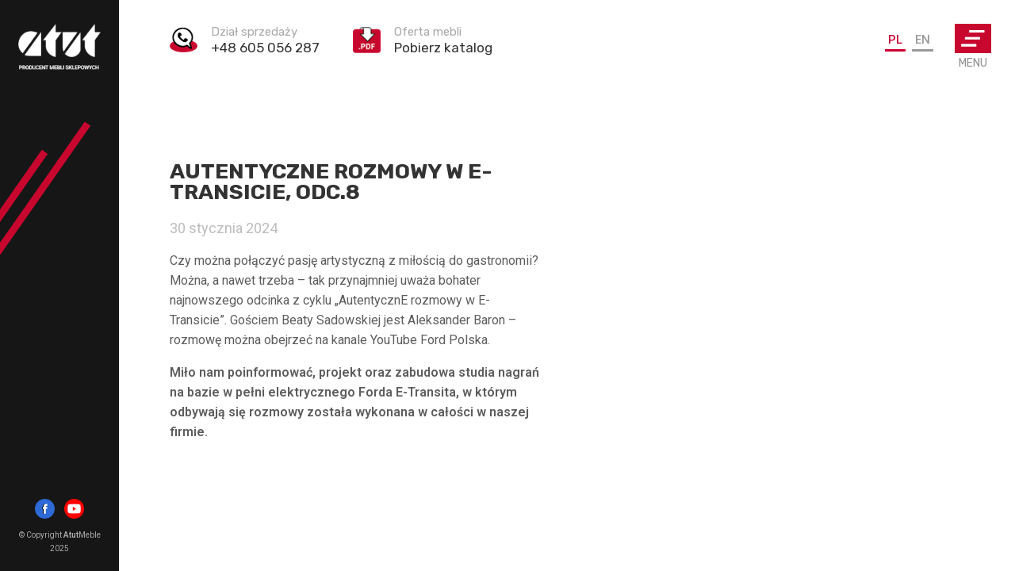

--- FILE ---
content_type: text/css
request_url: http://atutmeble.eu/wp-content/themes/atut/style.css?ver=6.8.3
body_size: 8887
content:
/*
Theme Name: WS_Atut
Version: 1.0.0
Text Domain: WS_Atut
*/
/*-----------------ROBOTO---------------*/
@font-face {
  font-family: "Roboto";
  font-style: normal;
  font-weight: 400;
  src: local("Roboto Regular"), local("Roboto-Regular"), url("fonts/Roboto-Regular.ttf"); }
@font-face {
  font-family: "Roboto";
  font-style: italic;
  font-weight: 400;
  src: local("Roboto Italic"), local("Roboto-Italic"), url("fonts/Roboto-Italic.ttf"); }
@font-face {
  font-family: "Roboto";
  font-style: normal;
  font-weight: 500;
  src: local("Roboto Medium"), local("Roboto-Medium"), url("fonts/Roboto-Medium.ttf"); }
@font-face {
  font-family: "Roboto";
  font-style: italic;
  font-weight: 500;
  src: local("Roboto MediumItalic"), local("Roboto-MediumItalic"), url("fonts/Roboto-MediumItalic.ttf"); }
@font-face {
  font-family: "Roboto";
  font-style: normal;
  font-weight: 700;
  src: local("Roboto Bold"), local("Roboto-Bold"), url("fonts/Roboto-Bold.ttf"); }
@font-face {
  font-family: "Roboto";
  font-style: italic;
  font-weight: 700;
  src: local("Roboto BoldItalic"), local("Roboto-BoldItalic"), url("fonts/Roboto-BoldItalic.ttf"); }
/*-----------------RUBIK---------------*/
@font-face {
  font-family: "Rubik";
  font-style: normal;
  font-weight: 400;
  src: local("Rubik Regular"), local("Rubik-Regular"), url("fonts/Rubik-Regular.ttf"); }
@font-face {
  font-family: "Rubik";
  font-style: italic;
  font-weight: 400;
  src: local("Rubik Italic"), local("Rubik-Italic"), url("fonts/Rubik-Italic.ttf"); }
@font-face {
  font-family: "Rubik";
  font-style: normal;
  font-weight: 500;
  src: local("Rubik Medium"), local("Rubik-Medium"), url("fonts/Rubik-Medium.ttf"); }
@font-face {
  font-family: "Rubik";
  font-style: italic;
  font-weight: 500;
  src: local("Rubik MediumItalic"), local("Rubik-MediumItalic"), url("fonts/Rubik-MediumItalic.ttf"); }
@font-face {
  font-family: "Rubik";
  font-style: normal;
  font-weight: 700;
  src: local("Rubik Bold"), local("Rubik-Bold"), url("fonts/Rubik-Bold.ttf"); }
@font-face {
  font-family: "Rubik";
  font-style: italic;
  font-weight: 700;
  src: local("Rubik BoldItalic"), local("Rubik-BoldItalic"), url("fonts/Rubik-BoldItalic.ttf"); }
/*--------------------------HTML---------------------------*/
html {
  font-size: 0.625em;
  -webkit-text-size-adjust: 100%;
  -ms-text-size-adjust: 100%;
  overflow-y: scroll; }

body {
  font-family: "Roboto";
  font-size: 1em;
  color: #5D5D5D;
  line-height: 150%;
  font-weight: 400;
  background-color: #ffffff;
  overflow: hidden; }

a {
  color: #C8072E;
  text-decoration: none;
  transition: color 0.3s; }
  a:hover {
    color: #920623; }
  a:hover, a:active, a:visited, a:link {
    text-decoration: none; }

strong {
  font-weight: 600; }

ul,
ul li,
ol,
ol li {
  line-height: normal;
  padding: 0px;
  margin: 0px; }

ul li {
  list-style: none; }

ol {
  margin-left: 20px; }

iframe {
  border: none; }

textarea,
input {
  -webkit-border-radius: 0;
  border-radius: 0;
  -webkit-box-shadow: none;
  box-shadow: none;
  outline: none; }

a[href^=tel] {
  text-decoration: inherit;
  color: inherit; }

button:focus,
select:focus,
input:focus,
a:focus {
  outline: 0; }

* {
  -webkit-box-sizing: border-box;
  -moz-box-sizing: border-box;
  box-sizing: border-box; }

.clear-both {
  clear: both; }

/*--------------------------PAGE---------------------------*/
#page {
  position: relative;
  padding-left: 170px;
  background-color: #ffffff; }
  @media screen and (max-width: 1700px) {
    #page {
      padding-left: 150px; } }
  @media screen and (max-width: 1100px) {
    #page {
      padding-left: 0px; } }

.page-content {
  position: relative;
  min-height: 100vh;
  overflow: hidden;
  z-index: 100; }
  .page-content .post-container {
    position: relative;
    z-index: 100; }
    .page-content .post-container .page-submenu {
      display: none; }

.section-nav-show .page-content {
  animation-name: page-content-hide;
  animation-duration: 0.7s;
  animation-timing-function: ease-out;
  animation-fill-mode: forwards; }

.section-nav-hide .page-content {
  animation-name: page-content-show;
  animation-duration: 0.7s;
  animation-timing-function: ease; }

@keyframes page-content-show {
  from {
    transform: translate3d(0, 100vh, 0); }
  to {
    transform: none; } }
@keyframes page-content-hide {
  from {
    transform: none; }
  to {
    transform: translate3d(0, 300px, 0); } }
/*--------------------------PRELOADER---------------------------*/
.page-preloader {
  position: relative;
  background-color: #161616;
  z-index: 300; }
  .page-preloader .preloader-logo {
    position: absolute;
    top: 50%;
    left: 50%;
    width: 225px;
    height: 92px;
    margin-top: -46px;
    margin-left: -112px;
    background-image: url(images/logo-preloader.png);
    background-size: 100%;
    z-index: 10;
    animation-name: preloader-logo;
    animation-duration: 1s;
    animation-timing-function: ease;
    animation-fill-mode: forwards; }
  .page-preloader .preloader-line-container {
    position: relative;
    width: 3.5%;
    height: 100vh;
    margin: 0 auto;
    z-index: 20; }
    .page-preloader .preloader-line-container .line-1,
    .page-preloader .preloader-line-container .line-2 {
      position: absolute;
      width: 10px;
      transform-origin: top right;
      z-index: 10; }
      .page-preloader .preloader-line-container .line-1::before,
      .page-preloader .preloader-line-container .line-2::before {
        position: absolute;
        top: -400px;
        width: 10px;
        height: 400px;
        background-color: #C8072E;
        content: '';
        animation-name: preloader-line;
        animation-duration: 1.2s;
        animation-iteration-count: infinite;
        animation-timing-function: ease; }
    .page-preloader .preloader-line-container .line-1 {
      top: 0px;
      left: 0px;
      transform: rotate(35deg); }
    .page-preloader .preloader-line-container .line-2 {
      bottom: 0px;
      right: 7px;
      transform: rotate(-145deg); }
  @media screen and (max-width: 1700px) {
    .page-preloader .preloader-logo {
      width: 180px;
      height: 74px;
      margin-top: -55px;
      margin-left: -90px; }
    .page-preloader .preloader-line-container .line-1,
    .page-preloader .preloader-line-container .line-2 {
      width: 9px; }
      .page-preloader .preloader-line-container .line-1::before,
      .page-preloader .preloader-line-container .line-2::before {
        width: 9px; } }

@keyframes preloader-logo {
  from {
    opacity: 0; }
  to {
    opacity: 1; } }
@keyframes preloader-line {
  0% {
    top: -400px;
    height: 400px; }
  50% {
    top: -150px;
    height: 400px; }
  100% {
    top: 120vh;
    height: 100px; } }
/*-------------HEADER SECTION NAV----------------*/
.header-section-nav {
  position: fixed;
  top: 0px;
  transform: translate3d(0, -100vh, 0);
  left: 0px;
  width: 100%;
  height: 100vh;
  background-color: #161616;
  overflow: hidden;
  z-index: 200; }
  .header-section-nav .header-nav-container {
    position: relative;
    width: 100%;
    height: inherit;
    padding: 0px 60px;
    opacity: 0; }
  .header-section-nav .header-nav-center {
    position: relative;
    width: 100%;
    max-width: 1400px;
    height: inherit;
    max-height: 1000px;
    margin: 0 auto; }
  .header-section-nav .header-col-left {
    position: absolute;
    top: 0px;
    bottom: 0px;
    left: 0px;
    width: 50%;
    padding-right: 5%; }
    .header-section-nav .header-col-left .menu-container {
      position: absolute;
      top: 50%;
      left: 0px;
      transform: translateY(-60%); }
    .header-section-nav .header-col-left .bottom-container {
      position: absolute;
      bottom: 50px;
      left: 0px; }
  .header-section-nav .header-col-right {
    position: absolute;
    top: 19%;
    right: 0px;
    width: 50%; }
  .header-section-nav .nav-close-btn {
    position: absolute;
    top: 38px;
    right: 40px;
    width: 35px;
    opacity: 1;
    transition: opacity 0.3s;
    cursor: pointer;
    z-index: 10; }
    .header-section-nav .nav-close-btn img {
      width: 100%; }
    .header-section-nav .nav-close-btn:hover {
      opacity: 0.6; }
  .header-section-nav .header-nav .header-menu li {
    position: relative;
    display: block;
    margin: 30px 0px; }
  .header-section-nav .header-nav .header-menu a {
    position: relative;
    display: inline-block;
    font-family: "Rubik";
    font-size: 2.4em;
    color: #ffffff;
    font-weight: 400;
    line-height: 100%;
    text-transform: uppercase; }
    .header-section-nav .header-nav .header-menu a::before, .header-section-nav .header-nav .header-menu a::after {
      position: absolute;
      top: 50%;
      height: 2px;
      width: 0px;
      background-color: rgba(255, 255, 255, 0.6);
      margin-top: -1px;
      content: '';
      transition: all 0.5s; }
    .header-section-nav .header-nav .header-menu a::before {
      left: 0px; }
    .header-section-nav .header-nav .header-menu a::after {
      right: 0px; }
    .header-section-nav .header-nav .header-menu a:hover::before {
      left: -260px;
      width: 240px; }
    .header-section-nav .header-nav .header-menu a:hover::after {
      right: -150px;
      width: 130px; }
  .header-section-nav .header-nav .header-menu .current-menu-item a {
    color: #C8072E; }
    .header-section-nav .header-nav .header-menu .current-menu-item a::before, .header-section-nav .header-nav .header-menu .current-menu-item a::after {
      position: absolute;
      top: 50%;
      height: 2px;
      width: 0px;
      background-color: #C8072E;
      margin-top: -1px;
      content: '';
      transition: all 0.5s; }
    .header-section-nav .header-nav .header-menu .current-menu-item a::before {
      left: -260px;
      width: 240px; }
    .header-section-nav .header-nav .header-menu .current-menu-item a::after {
      right: -150px;
      width: 130px; }
  .header-section-nav .header-secondary-menu {
    padding-top: 30px; }
    .header-section-nav .header-secondary-menu ul {
      border-top: 1px solid #3A3A3A; }
      .header-section-nav .header-secondary-menu ul li {
        position: relative;
        display: block;
        margin: 30px 0px; }
      .header-section-nav .header-secondary-menu ul a {
        position: relative;
        display: inline-block;
        font-family: "Rubik";
        font-size: 2.4em;
        color: #707070;
        font-weight: 400;
        line-height: 100%;
        text-transform: uppercase;
        transition: color 0.4s; }
        .header-section-nav .header-secondary-menu ul a:hover {
          color: #C8072E; }
      .header-section-nav .header-secondary-menu ul .ico-file a {
        padding-left: 30px;
        background: url(images/ico-file.png) left center no-repeat;
        background-size: 20px; }
  .header-section-nav .header-contact {
    font-family: "Roboto";
    color: #ffffff;
    font-weight: 400; }
    .header-section-nav .header-contact .contact-logo {
      width: 126px;
      margin-bottom: 40px; }
      .header-section-nav .header-contact .contact-logo img {
        width: 100%; }
    .header-section-nav .header-contact .contact-title {
      font-size: 2.2em;
      line-height: 140%;
      text-transform: uppercase;
      margin-bottom: 10px; }
    .header-section-nav .header-contact .contact-pos {
      display: inline-block;
      font-size: 1.7em;
      line-height: 140%;
      padding: 12px 0px;
      margin-right: 28px;
      background: left center no-repeat; }
      .header-section-nav .header-contact .contact-pos.ico-location {
        padding-left: 50px;
        background-image: url(images/ico-location.png);
        background-size: 34px 30px; }
      .header-section-nav .header-contact .contact-pos.ico-phone {
        padding-left: 50px;
        background-image: url(images/ico-phone.png);
        background-size: 32px 29px; }
      .header-section-nav .header-contact .contact-pos.ico-mail {
        padding-left: 55px;
        background-image: url(images/ico-mail.png);
        background-size: 40px 26px; }
  .header-section-nav .header-form {
    padding-top: 40px; }
    .header-section-nav .header-form .form-title {
      position: relative;
      font-family: "Roboto";
      font-size: 2.2em;
      color: #ffffff;
      font-weight: 400;
      line-height: 140%;
      text-transform: uppercase;
      text-align: right;
      padding-bottom: 10px;
      margin-bottom: 15px; }
      .header-section-nav .header-form .form-title::after {
        position: absolute;
        right: 0px;
        bottom: 0px;
        width: 150px;
        height: 3px;
        background-color: #c8072e;
        content: ''; }
    .header-section-nav .header-form .form-text {
      font-family: "Roboto";
      font-size: 1.7em;
      color: #ffffff;
      font-weight: 400;
      line-height: 140%;
      text-transform: uppercase;
      text-align: right;
      margin-bottom: 30px; }
    .header-section-nav .header-form .form-container {
      margin: 0px -10px; }
    .header-section-nav .header-form .form-col-2 {
      overflow: hidden; }
      .header-section-nav .header-form .form-col-2 .field-box {
        float: left;
        width: 50%; }
    @media screen and (max-width: 768px) {
      .header-section-nav .header-form .form-col-2 .field-box {
        width: 100%; } }
    .header-section-nav .header-form .field-box {
      padding: 0px 10px;
      margin-bottom: 20px; }
    .header-section-nav .header-form input[type=text].form-field,
    .header-section-nav .header-form input[type=email].form-field,
    .header-section-nav .header-form input[type=password].form-field,
    .header-section-nav .header-form textarea.form-field,
    .header-section-nav .header-form select.form-field {
      display: block;
      width: 100%;
      height: 45px;
      font-family: "Roboto";
      font-size: 16px;
      color: #ffffff;
      line-height: 45px;
      font-weight: 400;
      padding: 0px 20px;
      background-color: transparent;
      border: 2px solid #616161; }
    .header-section-nav .header-form textarea.form-field {
      padding-top: 10px;
      padding-bottom: 10px;
      line-height: 140%;
      min-height: 120px; }
    .header-section-nav .header-form .field-box input[type=submit] {
      display: block;
      font-family: "Roboto";
      font-size: 17px;
      color: #ffffff;
      line-height: 42px;
      font-weight: 500;
      text-transform: uppercase;
      padding: 0px 40px 0px 30px;
      border: none;
      background: url(images/btn-arrow.png) right center no-repeat #C8072E;
      background-size: 23px 13px;
      cursor: pointer;
      transition: background 0.4s; }
      .header-section-nav .header-form .field-box input[type=submit]:hover {
        background-color: #90001d; }
    .header-section-nav .header-form .field-box .form-checkbox {
      margin-top: -17px; }
    .header-section-nav .header-form .field-box .checkbox-label {
      margin-left: 25px; }
    .header-section-nav .header-form .wpcf7-list-item-label,
    .header-section-nav .header-form .field-box .checkbox-label {
      font-family: "Roboto";
      font-size: 13px;
      color: #707070 !important;
      line-height: 140%;
      font-weight: 400; }
      .header-section-nav .header-form .wpcf7-list-item-label a,
      .header-section-nav .header-form .field-box .checkbox-label a {
        color: #707070 !important;
        font-weight: 700;
        transition: color 0.4s; }
        .header-section-nav .header-form .wpcf7-list-item-label a:hover,
        .header-section-nav .header-form .field-box .checkbox-label a:hover {
          color: #C8072E !important; }
    .header-section-nav .header-form .wpcf7-response-output {
      font-family: "Roboto";
      font-size: 13px;
      color: #ffffff !important;
      line-height: 140%;
      font-weight: 400;
      padding: 15px 20px !important;
      margin: 10px 0px 0px 0px !important;
      border-color: #272727 !important; }
    .header-section-nav .header-form span.wpcf7-not-valid-tip {
      font-family: "Roboto";
      font-size: 1.3em;
      color: #ffffff !important;
      padding-top: 10px; }
    .header-section-nav .header-form span.wpcf7-list-item {
      margin: 0px !important; }
    @media screen and (max-width: 1700px) {
      .header-section-nav .header-form .field-box {
        margin-bottom: 15px; }
      .header-section-nav .header-form input[type=text].form-field,
      .header-section-nav .header-form input[type=email].form-field,
      .header-section-nav .header-form input[type=password].form-field,
      .header-section-nav .header-form textarea.form-field,
      .header-section-nav .header-form select.form-field {
        height: 38px;
        font-size: 14px;
        line-height: 38px;
        padding: 0px 15px; }
      .header-section-nav .header-form textarea.form-field {
        padding-top: 10px;
        padding-bottom: 10px;
        line-height: 140%;
        min-height: 80px; }
      .header-section-nav .header-form .field-box input[type=submit] {
        font-size: 14px;
        line-height: 36px;
        font-weight: 400;
        padding: 0px 35px 0px 25px; } }
  .header-section-nav .header-links {
    padding-bottom: 30px; }
    .header-section-nav .header-links a {
      display: block;
      height: 42px;
      font-family: "Roboto";
      font-size: 1.7em;
      color: #ffffff;
      font-weight: 400;
      line-height: 42px;
      padding-left: 48px;
      background: center left no-repeat;
      background-size: 33px 33px;
      transition: color 0.4s; }
      .header-section-nav .header-links a:hover {
        color: #C8072E; }
    .header-section-nav .header-links .ico-facebook {
      background-image: url(images/ico-facebook.png); 
}

 .header-section-nav .header-links .ico-youtube {
	 background-image: url(/wp-content/uploads/3225180_app_logo_media_popular_social_icon.png); }
    .header-section-nav .header-links .ico-newsletter {
      background-image: url(images/ico-pdf.png); }
  .header-section-nav .header-bottom {
    font-family: "Roboto";
    font-size: 1.3em;
    color: #A9A9A9;
    font-weight: 400;
    line-height: 170%; }
    .header-section-nav .header-bottom a {
      color: #A9A9A9;
      transition: color 0.4s; }
      .header-section-nav .header-bottom a:hover {
        color: #C8072E; }
  .header-section-nav .header-rectangle-1,
  .header-section-nav .header-rectangle-2 {
    position: absolute;
    width: 100px; }
    .header-section-nav .header-rectangle-1 .rec-1,
    .header-section-nav .header-rectangle-1 .rec-2,
    .header-section-nav .header-rectangle-2 .rec-1,
    .header-section-nav .header-rectangle-2 .rec-2 {
      position: absolute;
      top: 0px;
      background-color: #C8072E; }
    .header-section-nav .header-rectangle-1 .rec-1,
    .header-section-nav .header-rectangle-2 .rec-1 {
      left: 28px;
      width: 11px;
      height: 200px; }
    .header-section-nav .header-rectangle-1 .rec-2,
    .header-section-nav .header-rectangle-2 .rec-2 {
      left: 0px;
      width: 11px;
      height: 260px; }
  .header-section-nav .header-rectangle-1 {
    top: 0px;
    left: 53%;
    transform: rotate(35deg);
    transform-origin: top right; }
  .header-section-nav .header-rectangle-2 {
    bottom: 0px;
    left: 0px;
    transform: rotate(-145deg);
    transform-origin: top left; }
  @media screen and (max-width: 1700px) {
    .header-section-nav .header-col-left .menu-container {
      transform: translateY(-70%); }
    .header-section-nav .header-col-left .bottom-container {
      bottom: 30px;
      left: 80px; }
    .header-section-nav .header-col-right {
      top: 15%; }
    .header-section-nav .nav-close-btn {
      width: 30px; }
    .header-section-nav .header-nav .header-menu li {
      margin: 20px 0px; }
    .header-section-nav .header-nav .header-menu a {
      font-size: 2em; }
    .header-section-nav .header-secondary-menu {
      padding-top: 20px; }
      .header-section-nav .header-secondary-menu ul li {
        margin: 20px 0px; }
      .header-section-nav .header-secondary-menu ul a {
        font-size: 2em; }
    .header-section-nav .header-contact .contact-logo {
      width: 115px;
      margin-bottom: 20px; }
    .header-section-nav .header-contact .contact-title {
      font-size: 1.8em;
      margin-bottom: 10px; }
    .header-section-nav .header-contact .contact-pos {
      font-size: 1.5em;
      padding: 10px 0px;
      margin-right: 25px; }
      .header-section-nav .header-contact .contact-pos.ico-location {
        padding-left: 45px;
        background-size: 30px 27px; }
      .header-section-nav .header-contact .contact-pos.ico-phone {
        padding-left: 45px;
        background-size: 28px 26px; }
      .header-section-nav .header-contact .contact-pos.ico-mail {
        padding-left: 50px;
        background-size: 35px 23px; }
    .header-section-nav .header-form {
      padding-top: 30px; }
      .header-section-nav .header-form .form-title {
        font-size: 1.8em;
        margin-bottom: 10px; }
        .header-section-nav .header-form .form-title::after {
          width: 110px;
          height: 2px; }
      .header-section-nav .header-form .form-text {
        font-size: 1.5em;
        margin-bottom: 20px; }
    .header-section-nav .header-links {
      padding-bottom: 20px; }
      .header-section-nav .header-links a {
        height: 31px;
        font-size: 1.4em;
        line-height: 31px;
        padding-left: 38px;
        background-size: 25px 25px; }
    .header-section-nav .header-bottom {
      font-size: 1.2em; }
    .header-section-nav .header-rectangle-1 .rec-1,
    .header-section-nav .header-rectangle-1 .rec-2,
    .header-section-nav .header-rectangle-2 .rec-1,
    .header-section-nav .header-rectangle-2 .rec-2 {
      width: 9px; }
    .header-section-nav .header-rectangle-1 .rec-1,
    .header-section-nav .header-rectangle-2 .rec-1 {
      left: 24px; }
    .header-section-nav .header-rectangle-1 {
      top: -50px; }
    .header-section-nav .header-rectangle-2 {
      left: -50px;
      bottom: -70px; } }
  @media screen and (max-width: 1100px) {
    .header-section-nav .header-links,
    .header-section-nav .header-form,
    .header-section-nav .header-rectangle-2 {
      display: none; }
    .header-section-nav .nav-close-btn {
      top: 25px;
      right: 30px;
      width: 24px; }
    .header-section-nav .header-col-left {
      width: 43%; }
      .header-section-nav .header-col-left .menu-container {
        transform: translateY(-60%); }
      .header-section-nav .header-col-left .bottom-container {
        left: 0px; }
    .header-section-nav .header-col-right {
      top: 50%;
      transform: translateY(-60%); }
    .header-section-nav .header-nav .header-menu li {
      margin: 18px 0px; }
    .header-section-nav .header-nav .header-menu a {
      font-family: "Roboto";
      font-size: 1.7em; }
      .header-section-nav .header-nav .header-menu a:hover::before {
        left: -60px;
        width: 50px; }
      .header-section-nav .header-nav .header-menu a:hover::after {
        right: -60px;
        width: 50px; }
    .header-section-nav .header-nav .header-menu .current-menu-item a::before {
      left: -60px;
      width: 50px; }
    .header-section-nav .header-nav .header-menu .current-menu-item a::after {
      right: -60px;
      width: 50px; }
    .header-section-nav .header-secondary-menu {
      padding-top: 15px; }
      .header-section-nav .header-secondary-menu ul li {
        margin: 15px 0px; }
      .header-section-nav .header-secondary-menu ul a {
        font-family: "Roboto";
        font-size: 1.7em;
        padding: 2px 0px; }
    .header-section-nav .header-contact .contact-logo {
      width: 100px;
      margin-bottom: 20px; }
    .header-section-nav .header-contact .contact-title {
      font-size: 2em;
      margin-bottom: 10px; }
    .header-section-nav .header-contact .contact-pos.ico-location, .header-section-nav .header-contact .contact-pos.ico-phone, .header-section-nav .header-contact .contact-pos.ico-mail {
      padding-left: 50px; } }
  @media screen and (max-width: 700px) {
    .header-section-nav .header-col-right,
    .header-section-nav .header-rectangle-1 {
      display: none; }
    .header-section-nav .header-nav-container {
      padding: 0px 30px; }
    .header-section-nav .header-col-left {
      width: 100%;
      padding-right: 0px; } }

.section-nav-show .header-section-nav {
  animation-name: section-nav-show;
  animation-duration: 0.7s;
  animation-fill-mode: forwards;
  animation-timing-function: ease; }
  .section-nav-show .header-section-nav .header-nav .header-menu li {
    transform: translate3d(110px, 0, 0);
    opacity: 0;
    animation-name: section-nav-menu-pos;
    animation-duration: 0.9s;
    animation-timing-function: ease;
    animation-fill-mode: forwards; }
    .section-nav-show .header-section-nav .header-nav .header-menu li:nth-of-type(1) {
      animation-delay: 0.7s; }
    .section-nav-show .header-section-nav .header-nav .header-menu li:nth-of-type(2) {
      animation-delay: 0.75s; }
    .section-nav-show .header-section-nav .header-nav .header-menu li:nth-of-type(3) {
      animation-delay: 0.8s; }
    .section-nav-show .header-section-nav .header-nav .header-menu li:nth-of-type(4) {
      animation-delay: 0.85s; }
    .section-nav-show .header-section-nav .header-nav .header-menu li:nth-of-type(5) {
      animation-delay: 0.9s; }
    .section-nav-show .header-section-nav .header-nav .header-menu li:nth-of-type(6) {
      animation-delay: 0.95s; }
    .section-nav-show .header-section-nav .header-nav .header-menu li:nth-of-type(7) {
      animation-delay: 1s; }
    .section-nav-show .header-section-nav .header-nav .header-menu li:nth-of-type(8) {
      animation-delay: 1.05s; }
    .section-nav-show .header-section-nav .header-nav .header-menu li:nth-of-type(9) {
      animation-delay: 1.1s; }
    .section-nav-show .header-section-nav .header-nav .header-menu li:nth-of-type(10) {
      animation-delay: 1.15s; }
    .section-nav-show .header-section-nav .header-nav .header-menu li:nth-of-type(11) {
      animation-delay: 1.2s; }
    .section-nav-show .header-section-nav .header-nav .header-menu li:nth-of-type(12) {
      animation-delay: 1.25s; }
    .section-nav-show .header-section-nav .header-nav .header-menu li:nth-of-type(13) {
      animation-delay: 1.3s; }
    .section-nav-show .header-section-nav .header-nav .header-menu li:nth-of-type(14) {
      animation-delay: 1.35s; }
    .section-nav-show .header-section-nav .header-nav .header-menu li:nth-of-type(15) {
      animation-delay: 1.4s; }
    .section-nav-show .header-section-nav .header-nav .header-menu li:nth-of-type(16) {
      animation-delay: 1.45s; }
    .section-nav-show .header-section-nav .header-nav .header-menu li:nth-of-type(17) {
      animation-delay: 1.5s; }
    .section-nav-show .header-section-nav .header-nav .header-menu li:nth-of-type(18) {
      animation-delay: 1.55s; }
    .section-nav-show .header-section-nav .header-nav .header-menu li:nth-of-type(19) {
      animation-delay: 1.6s; }
    .section-nav-show .header-section-nav .header-nav .header-menu li:nth-of-type(20) {
      animation-delay: 1.65s; }
  .section-nav-show .header-section-nav .header-rectangle-1 .rec-1,
  .section-nav-show .header-section-nav .header-rectangle-2 .rec-1 {
    top: -225px;
    animation-name: section-nav-rec-1;
    animation-duration: 0.7s;
    animation-timing-function: ease-out;
    animation-fill-mode: forwards;
    animation-delay: 0.7s; }
  .section-nav-show .header-section-nav .header-rectangle-1 .rec-2,
  .section-nav-show .header-section-nav .header-rectangle-2 .rec-2 {
    top: -490px;
    animation-name: section-nav-rec-2;
    animation-duration: 0.7s;
    animation-timing-function: ease-out;
    animation-fill-mode: forwards;
    animation-delay: 0.9s; }

.section-nav-hide .header-section-nav {
  animation-name: section-nav-hide;
  animation-duration: 0.7s;
  animation-timing-function: ease; }

.section-nav-show .header-nav-container {
  animation-name: section-nav-show-container;
  animation-duration: 1.6s;
  animation-timing-function: ease-out;
  animation-fill-mode: forwards;
  animation-delay: 0.7s; }

.section-nav-hide .header-nav-container {
  animation-name: section-nav-hide-container;
  animation-duration: 0.7s;
  animation-timing-function: ease; }

@-moz-document url-prefix() {
  .section-nav-hide .header-nav-container {
    animation-name: moz-section-nav-hide-container; }

  .section-nav-show .header-section-nav .header-nav .header-menu li {
    transform: none;
    left: 110px;
    animation-name: moz-section-nav-menu-pos; } }
@keyframes section-nav-show {
  from {
    transform: translate3d(0, -100vh, 0); }
  to {
    transform: none; } }
@keyframes section-nav-hide {
  from {
    transform: none;
    background-color: #161616; }
  to {
    transform: translate3d(0, -100vh, 0);
    background-color: #2c2c2c; } }
@keyframes section-nav-show-container {
  from {
    opacity: 0; }
  to {
    opacity: 1; } }
@keyframes section-nav-hide-container {
  from {
    transform: none;
    opacity: 1; }
  to {
    transform: translate3d(0, 80%, 0);
    opacity: 0.4; } }
@keyframes moz-section-nav-hide-container {
  from {
    top: 0px;
    opacity: 1; }
  to {
    top: 80%;
    opacity: 0.4; } }
@keyframes section-nav-menu-pos {
  from {
    transform: translate3d(110px, 0, 0);
    opacity: 0; }
  to {
    transform: none;
    opacity: 1; } }
@keyframes moz-section-nav-menu-pos {
  from {
    left: 110px;
    opacity: 0; }
  to {
    left: 0px;
    opacity: 1; } }
@keyframes section-nav-rec-1 {
  from {
    top: -225px; }
  to {
    top: 0px; } }
@keyframes section-nav-rec-2 {
  from {
    top: -490px; }
  to {
    top: 0px; } }
/*-------------------------PAGE HEADER--------------------------*/
.home .page-header {
  background-color: #ffffff; }

.page-header {
  position: fixed;
  top: 0px;
  left: 170px;
  right: 0px;
  height: 110px;
  background-color: rgba(255, 255, 255, 0.8);
  z-index: 110;
  transition: all 0.5s; }
  .page-header .header-logo-m {
    display: none; }
  .page-header .header-menu-btn {
    position: absolute;
    top: 30px;
    right: 30px;
    padding: 12px;
    background-color: #C8072E;
    cursor: pointer;
    transition: all 0.5s; }
    .page-header .header-menu-btn::before {
      position: absolute;
      bottom: -20px;
      left: 0px;
      width: 100%;
      font-family: "Rubik";
      font-size: 1.6em;
      color: #908f8f;
      font-weight: 400;
      text-align: center;
      opacity: 1;
      content: 'MENU';
      transition: opacity 0.3s; }
    .page-header .header-menu-btn img {
      display: block;
      width: 35px; }
    .page-header .header-menu-btn:hover {
      background-color: #383838; }
  .page-header .header-language {
    position: absolute;
    top: 50%;
    right: 120px;
    transform: translateY(-50%);
    transition: all 0.6s; }
    .page-header .header-language li {
      display: inline-block;
      margin: 0px 3px; }
      .page-header .header-language li a {
        font-family: "Roboto";
        font-size: 1.6em;
        color: #999999;
        font-weight: 500;
        padding: 0px 4px 3px 4px;
        border-bottom: 3px solid #999999;
        transition: all 0.3s; }
        .page-header .header-language li a:hover {
          border-color: #cc0033; }
      .page-header .header-language li.current-lang a {
        color: #cc0033;
        border-color: #cc0033; }
  .page-header .header-top-bar {
    position: absolute;
    top: 50%;
    left: 3%;
    right: 150px;
    padding-left: 5px;
    transform: translateY(-50%);
    transition: all 0.6s; }
    .page-header .header-top-bar .bar-element {
      display: inline-block;
      margin: 0px 25px;
      font-family: "Rubik";
      font-weight: 400;
      line-height: 200%;
      padding-left: 52px;
      background: left center no-repeat; }
      .page-header .header-top-bar .bar-element a {
        display: block;
        padding-left: 52px;
        margin-left: -52px; }
        .page-header .header-top-bar .bar-element a:hover .elm-text-2 {
          color: #C8072E; }
      .page-header .header-top-bar .bar-element span {
        display: block;
        white-space: nowrap;
        transition: color 0.4s; }
      .page-header .header-top-bar .bar-element .elm-text-1 {
        font-size: 1.6em;
        color: #A8A8A8; }
      .page-header .header-top-bar .bar-element .elm-text-2 {
        font-size: 1.8em;
        color: #333333; }
      .page-header .header-top-bar .bar-element.ico-phone {
        background-image: url(images/ico-phone.png);
        background-size: 37px 34px; }
      .page-header .header-top-bar .bar-element.ico-pdf {
        background-image: url(images/ico-pdf.png);
        background-size: 37px 35px; }
  @media screen and (max-width: 1700px) {
    .page-header {
      left: 150px;
      height: 100px; }
      .page-header .header-menu-btn {
        padding: 8px; }
        .page-header .header-menu-btn::before {
          font-size: 1.4em; }
        .page-header .header-menu-btn img {
          width: 30px; }
      .page-header .header-language {
        right: 100px; }
        .page-header .header-language li a {
          font-size: 1.5em; }
      .page-header .header-top-bar {
        padding-left: 10px; }
        .page-header .header-top-bar .bar-element {
          margin: 0px 20px; }
          .page-header .header-top-bar .bar-element .elm-text-1 {
            font-size: 1.5em; }
          .page-header .header-top-bar .bar-element .elm-text-2 {
            font-size: 1.7em; }
          .page-header .header-top-bar .bar-element.ico-phone {
            background-size: 35px 32px; }
          .page-header .header-top-bar .bar-element.ico-pdf {
            background-size: 35px 33px; } }
  @media screen and (max-width: 1100px) {
    .page-header {
      left: 0px;
      height: 60px;
      background-color: #ffffff;
      -webkit-box-shadow: 0px 4px 10px 0px rgba(0, 0, 0, 0.07);
      box-shadow: 0px 4px 10px 0px rgba(0, 0, 0, 0.07); }
      .page-header .header-top-bar {
        display: none; }
      .page-header .header-logo-m {
        position: absolute;
        display: block;
        width: 100px;
        left: 20px;
        top: 10px; }
        .page-header .header-logo-m a {
          display: block; }
        .page-header .header-logo-m img {
          display: block;
          width: 100%; }
      .page-header .header-language {
        right: 80px; }
        .page-header .header-language li a {
          font-size: 1.4em; }
      .page-header .header-menu-btn {
        top: 13px;
        right: 20px;
        padding: 7px; }
        .page-header .header-menu-btn::before {
          display: none; }
        .page-header .header-menu-btn img {
          width: 30px; } }

@media screen and (min-width: 1101px) {
  .scroll-page .page-header {
    margin-top: -30px;
    background-color: rgba(255, 255, 255, 0.8);
    -webkit-box-shadow: 0px 4px 10px 0px rgba(0, 0, 0, 0.07);
    box-shadow: 0px 4px 10px 0px rgba(0, 0, 0, 0.07); }
    .scroll-page .page-header .header-menu-btn {
      top: 45px; }
      .scroll-page .page-header .header-menu-btn::before {
        opacity: 0; }
    .scroll-page .page-header .header-top-bar,
    .scroll-page .page-header .header-language {
      top: -30px; } }
  @media screen and (min-width: 1101px) and (max-width: 1700px) {
    .scroll-page .page-header .header-menu-btn {
      top: 47px; } }

.section-nav-show .page-header {
  animation-name: page-header-hide;
  animation-duration: 0.7s;
  animation-timing-function: ease-out;
  animation-fill-mode: forwards; }

.section-nav-hide .page-header {
  animation-name: page-header-show;
  animation-duration: 0.7s;
  animation-timing-function: ease; }

@keyframes page-header-show {
  from {
    transform: translate3d(0, 100vh, 0); }
  to {
    transform: none; } }
@keyframes page-header-hide {
  from {
    transform: none; }
  to {
    transform: translate3d(0, 300px, 0); } }
/*-------------------------HEADER VERTICAL--------------------------*/
.header-vertical {
  position: fixed;
  top: 0px;
  bottom: 0px;
  left: 0px;
  width: 170px;
  background-color: #161616;
  z-index: 100; }
  .header-vertical .header-vertical-container {
    position: absolute;
    top: 0px;
    bottom: 0px;
    left: 0px;
    width: 100%;
    opacity: 1;
    transition: all 0.2s; }
  .header-vertical .bottom-container {
    position: absolute;
    bottom: 20px;
    padding: 0px 15px; }
  .header-vertical .header-logo {
    position: absolute;
    width: 126px;
    left: 22px;
    top: 25px; }
    .header-vertical .header-logo a {
      display: block; }
    .header-vertical .header-logo img {
      display: block;
      width: 100%; }
  .header-vertical .header-rectangle {
    position: absolute;
    width: 100px;
    top: 52%;
    left: -65px;
    transform: rotate(35deg);
    transform-origin: bottom right; }
    .header-vertical .header-rectangle .rec-1,
    .header-vertical .header-rectangle .rec-2 {
      position: absolute;
      bottom: 0px;
      background-color: #C8072E; }
    .header-vertical .header-rectangle .rec-1 {
      left: 0px;
      width: 11px;
      height: 200px; }
    .header-vertical .header-rectangle .rec-2 {
      left: 28px;
      width: 11px;
      height: 260px; }
  .header-vertical .header-submenu {
    position: absolute;
    top: 55%;
    width: 100%; }
    .header-vertical .header-submenu li {
      position: relative; }
    .header-vertical .header-submenu li.menu-header {
      background-color: #c8072e;
      margin-bottom: 8px; }
    .header-vertical .header-submenu a,
    .header-vertical .header-submenu li.menu-header {
      display: block;
      font-family: "Roboto";
      font-size: 1.4em;
      color: #ffffff;
      font-weight: 400;
      line-height: 140%;
      text-transform: uppercase;
      text-align: center;
      padding: 7px 10px;
      transition: color 0.4s; }
    .header-vertical .header-submenu a:hover {
      color: #C8072E; }
  .header-vertical .header-links {
    padding-bottom: 15px; }
    .header-vertical .header-links ul {
      text-align: center; }
    .header-vertical .header-links li {
      display: inline-block;
      padding: 0px 5px; }
    .header-vertical .header-links a {
      display: block;
      width: 25px;
      height: 25px;
      background: center center no-repeat;
      background-size: 25px 25px;
      opacity: 1;
      transition: opacity 0.4s; }
      .header-vertical .header-links a:hover {
        opacity: 0.6; }
    .header-vertical .header-links .ico-facebook {
      background-image: url(images/ico-facebook.png); }
.header-vertical .header-links .ico-youtube {
      background-image: url(/wp-content/uploads/3225180_app_logo_media_popular_social_icon.png); }
    .header-vertical .header-links .ico-newsletter {
      background-image: url(images/ico-newsletter.png); }
  .header-vertical .header-copyright {
    font-family: "Roboto";
    font-size: 1.1em;
    color: #A9A9A9;
    font-weight: 400;
    line-height: 170%;
    text-align: center; }
    .header-vertical .header-copyright a {
      color: #A9A9A9;
      transition: color 0.4s; }
      .header-vertical .header-copyright a:hover {
        color: #C8072E; }
  @media screen and (max-width: 1700px) {
    .header-vertical {
      width: 150px; }
      .header-vertical .bottom-container {
        bottom: 20px;
        padding: 0px 12px; }
      .header-vertical .header-logo {
        width: 104px;
        left: 23px;
        top: 30px; }
      .header-vertical .header-rectangle {
        top: 57%;
        left: -80px; }
        .header-vertical .header-rectangle .rec-1,
        .header-vertical .header-rectangle .rec-2 {
          width: 9px; }
        .header-vertical .header-rectangle .rec-2 {
          left: 24px; }
      .header-vertical .header-submenu {
        top: 50%; }
        .header-vertical .header-submenu a {
          font-size: 1.3em;
          padding: 5px 10px; }
      .header-vertical .header-links {
        padding-bottom: 10px; }
      .header-vertical .header-copyright {
        font-size: 1em; } }
  @media screen and (max-width: 1100px) {
    .header-vertical {
      display: none; } }

.section-nav-show .header-vertical .header-vertical-container {
  animation-name: header-vertical-hide;
  animation-duration: 0.5s;
  animation-timing-function: ease-out;
  animation-fill-mode: forwards;
  opacity: 0; }

.section-nav-hide .header-vertical .header-vertical-container {
  animation-name: header-vertical-show;
  animation-duration: 0.7s;
  animation-timing-function: ease; }

.page-load .header-vertical .header-rectangle .rec-1 {
  bottom: -225px;
  animation-name: header-vertical-rec-1;
  animation-duration: 0.7s;
  animation-timing-function: ease-out;
  animation-fill-mode: forwards;
  animation-delay: 0.4s; }
.page-load .header-vertical .header-rectangle .rec-2 {
  bottom: -490px;
  animation-name: header-vertical-rec-2;
  animation-duration: 0.7s;
  animation-timing-function: ease-out;
  animation-fill-mode: forwards;
  animation-delay: 0.6s; }

.section-nav-hide .header-vertical .header-rectangle .rec-1 {
  bottom: -225px;
  animation-name: header-vertical-rec-1s;
  animation-duration: 0.7s;
  animation-timing-function: ease-out;
  animation-fill-mode: forwards; }
.section-nav-hide .header-vertical .header-rectangle .rec-2 {
  bottom: -490px;
  animation-name: header-vertical-rec-2s;
  animation-duration: 0.7s;
  animation-timing-function: ease-out;
  animation-fill-mode: forwards;
  animation-delay: 0.2s; }

.section-nav-show .header-vertical .header-rectangle .rec-1 {
  bottom: 0px; }
.section-nav-show .header-vertical .header-rectangle .rec-2 {
  bottom: 0px; }

.header-vertical .header-submenu li {
  transform: translate3d(-110px, 0, 0);
  opacity: 0;
  animation-duration: 0.9s;
  animation-timing-function: ease;
  animation-fill-mode: forwards; }
  .header-vertical .header-submenu li:nth-of-type(1) {
    animation-delay: 0.7s; }
  .header-vertical .header-submenu li:nth-of-type(2) {
    animation-delay: 0.75s; }
  .header-vertical .header-submenu li:nth-of-type(3) {
    animation-delay: 0.8s; }
  .header-vertical .header-submenu li:nth-of-type(4) {
    animation-delay: 0.85s; }
  .header-vertical .header-submenu li:nth-of-type(5) {
    animation-delay: 0.9s; }
  .header-vertical .header-submenu li:nth-of-type(6) {
    animation-delay: 0.95s; }
  .header-vertical .header-submenu li:nth-of-type(7) {
    animation-delay: 1s; }
  .header-vertical .header-submenu li:nth-of-type(8) {
    animation-delay: 1.05s; }
  .header-vertical .header-submenu li:nth-of-type(9) {
    animation-delay: 1.1s; }
  .header-vertical .header-submenu li:nth-of-type(10) {
    animation-delay: 1.15s; }

@-moz-document url-prefix() {
  .header-vertical .header-submenu li {
    transform: none;
    left: -110px; } }
.page-load .header-vertical .header-submenu li {
  animation-name: header-vertical-submenu-pos; }
@-moz-document url-prefix() {
  .page-load .header-vertical .header-submenu li {
    animation-name: moz-header-vertical-submenu-pos; } }
.section-nav-hide .header-vertical .header-submenu li {
  animation-name: header-vertical-submenu-pos-s; }
@-moz-document url-prefix() {
  .section-nav-hide .header-vertical .header-submenu li {
    animation-name: moz-header-vertical-submenu-pos-s; } }
.section-nav-show .header-vertical .header-submenu li {
  transform: translate3d(0, 0, 0);
  left: 0px;
  opacity: 1; }

@keyframes header-vertical-show {
  from {
    transform: translate3d(0, 100vh, 0); }
  to {
    transform: none; } }
@keyframes header-vertical-hide {
  from {
    transform: none; }
  to {
    transform: translate3d(0, 300px, 0); } }
@keyframes header-vertical-rec-1 {
  from {
    bottom: -225px; }
  to {
    bottom: 0px; } }
@keyframes header-vertical-rec-2 {
  from {
    bottom: -490px; }
  to {
    bottom: 0px; } }
@keyframes header-vertical-rec-1s {
  from {
    bottom: -225px; }
  to {
    bottom: 0px; } }
@keyframes header-vertical-rec-2s {
  from {
    bottom: -490px; }
  to {
    bottom: 0px; } }
@keyframes header-vertical-submenu-pos {
  from {
    transform: translate3d(-110px, 0, 0);
    opacity: 0; }
  to {
    transform: none;
    opacity: 1; } }
@keyframes moz-header-vertical-submenu-pos {
  from {
    left: -110px;
    opacity: 0; }
  to {
    left: 0px;
    opacity: 1; } }
@keyframes header-vertical-submenu-pos-s {
  from {
    transform: translate3d(-110px, 0, 0);
    opacity: 0; }
  to {
    transform: none;
    opacity: 1; } }
@keyframes moz-header-vertical-submenu-pos-s {
  from {
    left: -110px;
    opacity: 0; }
  to {
    left: 0px;
    opacity: 1; } }
@media screen and (min-width: 1920px) {
  .sec-title-1 .elementor-heading-title {
    font-size: 55px !important; }

  .sec-title-2 .elementor-heading-title {
    font-size: 37px !important; }

  .rel-btn .elementor-button-text {
    font-size: 22px !important; } }
.color-red {
  color: #C8072E; }

@media screen and (min-width: 1025px) and (max-width: 1400px) {
  .laptop-text-16 .elementor-text-editor {
    font-size: 16px; } }
/*---------------------SLIDER------------------------*/
.bx-viewport {
  position: relative; }
  .bx-viewport::before {
    position: absolute;
    top: 0px;
    bottom: 0px;
    right: 0px;
    width: 3%;
    background-color: #ffffff;
    content: '';
    z-index: 10; }
  @media screen and (max-width: 767px) {
    .bx-viewport::before {
      display: none; } }

.news-slider .slide {
  visibility: hidden; }

.bx-controls {
  position: absolute;
  top: 46%;
  width: 100%; }
  .bx-controls a {
    position: absolute;
    display: block;
    width: 40px;
    height: 45px;
    background: url(images/slider-arrow.png) center center no-repeat #c8072e;
    background-size: 11px 18px;
    text-indent: -9000px;
    transition: all 0.3s; }
    .bx-controls a:hover {
      background-color: #383838; }
    .bx-controls a.bx-prev {
      left: -80px;
      transform: scaleX(-1); }
    .bx-controls a.bx-next {
      right: -40px; }
  @media screen and (max-width: 1100px) {
    .bx-controls a {
      width: 35px;
      height: 40px; }
      .bx-controls a.bx-prev {
        left: -50px; } }
  @media screen and (max-width: 767px) {
    .bx-controls {
      position: relative;
      top: 0px;
      text-align: center;
      padding-top: 30px; }
      .bx-controls a {
        position: relative;
        display: inline-block;
        margin: 0px 15px; }
        .bx-controls a.bx-prev {
          left: 0px; }
        .bx-controls a.bx-next {
          right: 0px; } }

/*---------------------NEWS------------------------*/
.blog-grid .listing-item {
  margin-top: 40px;
  margin-bottom: 40px; }
  @media screen and (max-width: 1400px) {
    .blog-grid .listing-item {
      margin-top: 30px;
      margin-bottom: 30px; } }
  @media screen and (max-width: 767px) {
    .blog-grid .listing-item {
      margin-top: 20px !important;
      margin-bottom: 20px !important; } }
  .blog-grid .listing-item:nth-of-type(odd) {
    clear: both; }

.blog-container .display-posts-listing {
  position: relative;
  width: 100%;
  overflow: hidden; }
  .blog-container .display-posts-listing .listing-item {
    position: relative;
    float: left;
    width: 50%;
    padding: 0px 3% 0.3% 3%; }
    .blog-container .display-posts-listing .listing-item::before {
      position: absolute;
      top: 8vw;
      bottom: 0px;
      left: 0px;
      width: 80%;
      background-color: #c8072e;
      content: ''; }
    .blog-container .display-posts-listing .listing-item .image {
      position: relative;
      display: block;
      width: 100%;
      height: 18vw;
      transition: all 0.3s; }
      .blog-container .display-posts-listing .listing-item .image img {
        height: 100%;
        width: 100%;
        object-fit: cover; }
      .blog-container .display-posts-listing .listing-item .image:hover {
        -webkit-filter: sepia(100%);
        -moz-filter: sepia(100%);
        -o-filter: sepia(100%);
        -ms-filter: sepia(100%);
        filter: sepia(100%); }
    .blog-container .display-posts-listing .listing-item .title {
      position: relative;
      display: block;
      width: 90%;
      font-family: "Rubik";
      font-size: 2.2em;
      color: #333333;
      font-weight: 700;
      line-height: 120%;
      text-transform: uppercase;
      background-color: #ffffff;
      padding: 25px 23% 15px 7%;
      margin-top: -17%;
      margin-left: -7%;
      transition: all 0.4s; }
      .blog-container .display-posts-listing .listing-item .title:hover {
        color: #C8072E; }
    .blog-container .display-posts-listing .listing-item .date {
      position: absolute;
      background-color: #ffffff;
      font-family: "Roboto";
      font-size: 1.8em;
      color: #C5C5C5;
      font-weight: 400;
      line-height: 120%;
      background-color: #ffffff;
      margin-top: -40px;
      right: 25%; }
    .blog-container .display-posts-listing .listing-item .excerpt-dash {
      display: none; }
    .blog-container .display-posts-listing .listing-item .excerpt {
      position: relative;
      display: block;
      width: 90%;
      font-family: "Roboto";
      font-size: 1.6em;
      color: #5D5D5D;
      font-weight: 400;
      line-height: 150%;
      background-color: #ffffff;
      padding: 0px 20px 30px 7%;
      margin-left: -7%; }
  @media screen and (max-width: 1700px) {
    .blog-container .display-posts-listing .listing-item .title {
      font-size: 1.9em; }
    .blog-container .display-posts-listing .listing-item .date {
      font-size: 1.5em;
      margin-top: -36px; }
    .blog-container .display-posts-listing .listing-item .excerpt {
      font-size: 1.5em; } }
  @media screen and (max-width: 1100px) {
    .blog-container .display-posts-listing .listing-item .title {
      font-size: 1.6em;
      font-weight: 500;
      padding: 20px 15px 5px 7%; }
    .blog-container .display-posts-listing .listing-item .date {
      position: relative;
      display: block;
      width: 90%;
      font-size: 1.3em;
      margin-top: 0px;
      right: auto;
      background-color: #ffffff;
      padding: 0px 15px 5px 7%;
      margin-left: -7%; }
    .blog-container .display-posts-listing .listing-item .excerpt {
      font-size: 1.4em;
      padding: 0px 15px 20px 7%; } }
  @media screen and (max-width: 767px) {
    .blog-container .display-posts-listing .listing-item {
      width: 100%;
      padding-bottom: 1%; }
      .blog-container .display-posts-listing .listing-item::before {
        top: 8vw;
        bottom: 0px;
        left: 0px;
        width: 82%; }
      .blog-container .display-posts-listing .listing-item:first-of-type {
        margin-bottom: 40px; }
      .blog-container .display-posts-listing .listing-item .image {
        height: 40vw; }
      .blog-container .display-posts-listing .listing-item .title {
        font-size: 1.6em;
        font-weight: 500;
        padding: 20px 15px 5px 7%; }
      .blog-container .display-posts-listing .listing-item .date {
        position: relative;
        display: block;
        width: 90%;
        font-size: 1.3em;
        margin-top: 0px;
        right: auto;
        background-color: #ffffff;
        padding: 0px 15px 5px 7%;
        margin-left: -7%; }
      .blog-container .display-posts-listing .listing-item .excerpt {
        font-size: 1.4em;
        padding: 0px 15px 20px 7%; } }

/*---------------------PRODUCTS CONTAINER------------------------*/
.products-container.products-tabs .listing-item {
  margin: 15px 1%; }
  @media screen and (max-width: 1024px) {
    .products-container.products-tabs .listing-item {
      margin: 10px 1.5%; } }
  @media screen and (max-width: 500px) {
    .products-container.products-tabs .listing-item {
      width: 100%;
      margin: 10px 0px; } }
@media screen and (max-width: 1400px) {
  .products-container.products-tabs .elementor-tab-title {
    padding: 15px; }
    .products-container.products-tabs .elementor-tab-title a {
      font-weight: 400;
      text-transform: capitalize; } }
@media screen and (max-width: 767px) {
  .products-container.products-tabs .elementor-tab-title {
    background-color: #c8072e;
    border: none; }
    .products-container.products-tabs .elementor-tab-title.elementor-active {
      background-color: #ffffff;
      border: 1px solid #e5e5e5 !important; } }
.products-container .listing-item {
  display: inline-block;
  width: 23%;
  margin-top: 30px;
  margin-right: 2%; }
  .products-container .listing-item .image {
    position: relative;
    display: block;
    opacity: 1; }
    .products-container .listing-item .image img {
      display: block;
      width: 100%; }
    .products-container .listing-item .image::after {
      position: absolute;
      top: 0px;
      bottom: 0px;
      width: 100%;
      background-color: #C8072E;
      opacity: 0;
      transition: all 0.5s;
      content: ''; }
  .products-container .listing-item .title {
    display: block;
    font-family: "Roboto";
    font-size: 1.6em;
    color: #333333;
    font-weight: 500;
    line-height: 150%;
    text-align: center;
    padding: 15px 10px;
    background-color: #ffffff;
    transition: all 0.5s; }
    @media screen and (max-width: 1600px) {
      .products-container .listing-item .title {
        font-size: 1.5em; } }
  .products-container .listing-item:hover .image::after {
    opacity: 0.25; }
  .products-container .listing-item:hover .title {
    color: #ffffff;
    background-color: #c8072e; }
  @media screen and (max-width: 1024px) {
    .products-container .listing-item {
      width: 30%;
      margin-top: 20px;
      margin-right: 3%; }
      .products-container .listing-item .title {
        font-size: 1.4em; } }
  @media screen and (max-width: 800px) {
    .products-container .listing-item {
      width: 47%;
      margin-right: 3%; } }
  @media screen and (max-width: 500px) {
    .products-container .listing-item {
      width: 100%;
      margin-right: 0px; } }

/*---------------------BNT PLAY------------------------*/
div.btn-play a,
a.btn-play {
  padding-right: 70px;
  background: url(images/btn-play.png) center right no-repeat;
  transition: all 0.3s; }
  div.btn-play a:hover,
  a.btn-play:hover {
    padding-right: 60px; }
  @media screen and (max-width: 1024px) {
    div.btn-play a,
    a.btn-play {
      padding-right: 50px;
      background-size: 30px 30px; }
      div.btn-play a:hover,
      a.btn-play:hover {
        padding-right: 50px; } }
  @media screen and (max-width: 767px) {
    div.btn-play a,
    a.btn-play {
      padding-right: 40px;
      background-size: 25px 25px; }
      div.btn-play a:hover,
      a.btn-play:hover {
        padding-right: 40px; } }

/*------------------OFFER TILES-------------------*/
.offer-tiles .elementor-image-box-img a {
  position: relative;
  display: block; }
  .offer-tiles .elementor-image-box-img a::before {
    position: absolute;
    top: 10px;
    bottom: 20px;
    left: -12px;
    width: 12px;
    background-color: #C8072E;
    content: ''; }

/*---------------------FORM NEWSLETTER------------------------*/
.form-newsletter {
  padding-top: 10px; }
  .form-newsletter .field-box-container {
    margin-bottom: 5px;
    padding-left: 50px;
    background: url(images/ico-newsletter-form.png) top left no-repeat; }
    .form-newsletter .field-box-container .field-box:first-of-type .wpcf7-not-valid-tip {
      margin-left: -50px; }
  .form-newsletter .field-box {
    display: inline-block;
    vertical-align: top; }
  .form-newsletter input[type=email].form-field {
    display: block;
    width: 300px;
    height: 45px;
    font-family: "Rubik";
    font-size: 16px;
    color: #5d5d5d;
    line-height: 45px;
    font-weight: 400;
    padding: 0px 20px;
    background-color: #ffffff;
    border: 2px solid #c8072e; }
  .form-newsletter .field-box input[type=submit] {
    display: block;
    font-family: "Rubik";
    font-size: 16px;
    color: #ffffff;
    line-height: 45px;
    font-weight: 400;
    text-transform: uppercase;
    padding: 0px 30px;
    margin-left: -2px;
    background-color: #c8072e;
    border: none;
    cursor: pointer;
    transition: background 0.4s; }
    .form-newsletter .field-box input[type=submit]:hover {
      background-color: #383838; }
  @media screen and (max-width: 767px) {
    .form-newsletter .field-box-container {
      padding-left: 0px;
      background: none;
      text-align: center; }
      .form-newsletter .field-box-container .field-box:first-of-type {
        width: 100%; }
        .form-newsletter .field-box-container .field-box:first-of-type .form-field {
          width: 100%; }
        .form-newsletter .field-box-container .field-box:first-of-type .wpcf7-not-valid-tip {
          margin-left: 0px; }
      .form-newsletter .field-box-container .field-box input[type=submit] {
        margin-top: 20px; } }

/*---------------------FORM------------------------*/
.post-container .wpcf7-list-item-label {
  font-family: "Roboto";
  font-size: 13px;
  color: #707070 !important;
  line-height: 140%;
  font-weight: 400;
  padding-left: 7px; }
.post-container .wpcf7-response-output {
  font-family: "Roboto";
  font-size: 14px;
  color: #5d5d5d !important;
  line-height: 140%;
  font-weight: 400;
  padding: 15px 20px !important;
  margin: 10px 0px 0px 0px !important;
  border-color: red; }
.post-container span.wpcf7-not-valid-tip {
  font-family: "Roboto";
  font-size: 14px;
  color: #c8072e !important;
  padding-top: 10px;
  padding-bottom: 10px; }
.post-container span.wpcf7-list-item {
  margin: 0px !important; }

/*------------------ICO-------------------*/
.post-container .ico-location,
.post-container .ico-phone,
.post-container .ico-mail {
  position: relative;
  display: block;
  padding-left: 50px;
  margin: 12px 0px; }
  .post-container .ico-location::before,
  .post-container .ico-phone::before,
  .post-container .ico-mail::before {
    position: absolute;
    left: 0px;
    height: 40px;
    background: top left no-repeat;
    background-size: 100%;
    content: ''; }
.post-container .ico-location::before {
  top: -5px;
  width: 35px;
  background-image: url(images/ico-location.png); }
.post-container .ico-phone::before {
  width: 32px;
  background-image: url(images/ico-phone.png); }
.post-container .ico-mail::before {
  top: 1px;
  width: 35px;
  background-image: url(images/ico-mail.png); }
@media screen and (max-width: 1100px) {
  .post-container .ico-location,
  .post-container .ico-phone,
  .post-container .ico-mail {
    padding-left: 40px;
    margin: 11px 0px; }
  .post-container .ico-location::before {
    width: 30px; }
  .post-container .ico-phone::before {
    width: 27px; }
  .post-container .ico-mail::before {
    width: 30px; } }

/*------------------ LIST ST -------------------*/
ul.list-st > li,
.list-st ul > li {
  position: relative;
  padding: 4px 0px;
  padding-left: 30px;
  line-height: 140%; }
  ul.list-st > li::before,
  .list-st ul > li::before {
    position: absolute;
    left: 4px;
    top: 12px;
    width: 10px;
    height: 10px;
    background-color: #C8072E;
    content: ''; }
  @media screen and (max-width: 767px) {
    ul.list-st > li,
    .list-st ul > li {
      padding-left: 25px; }
      ul.list-st > li::before,
      .list-st ul > li::before {
        top: 11px;
        width: 8px;
        height: 8px; } }

/*---------------------GALLERY------------------------*/
.post-container .gallery .gallery-item {
  margin: 0px !important; }
  .post-container .gallery .gallery-item .gallery-icon {
    line-height: 0px; }
  .post-container .gallery .gallery-item a {
    display: block;
    z-index: 10;
    transition: all 0.3s;
    transition-timing-function: ease; }
    .post-container .gallery .gallery-item a:hover {
      -o-transform: scale(1.06);
      -moz-transform: scale(1.06);
      -ms-transform: scale(1.06);
      -webkit-transform: scale(1.06);
      transform: scale(1.06);
      z-index: 15; }
  .post-container .gallery .gallery-item img {
    width: 100% !important;
    height: auto !important;
    border: none !important; }
@media screen and (max-width: 767px) {
  .post-container .gallery .gallery-item {
    width: 50% !important;
    max-width: 50% !important; }
  .post-container .gallery br {
    display: none; } }

.gallery-st .gallery .gallery-item {
  padding: 0 15px 15px 0; }

/*------------------ TABLE -------------------*/
.table-box {
  overflow: auto; }
  .table-box table {
    min-width: 700px; }

.dot-true,
.dot-false {
  display: inline-block;
  width: 10px;
  height: 10px;
  border-radius: 50%;
  border: 1px solid;
  vertical-align: middle; }

.dot-true {
  background-color: #C8072E;
  border-color: #C8072E; }

.dot-false {
  border-color: #b8b8b8; }

/*------------------ TABLE ST -------------------*/
table.table-st {
  width: 100%;
  border-collapse: collapse;
  border-spacing: 0; }
  table.table-st th {
    color: #C8072E;
    text-transform: uppercase; }
  table.table-st th,
  table.table-st td {
    text-align: center;
    padding: 12px 15px;
    border: 1px solid #c7c7c7;
    border-left: none;
    border-right: none; }
    table.table-st th:first-of-type,
    table.table-st td:first-of-type {
      text-align: left; }
    @media screen and (max-width: 1400px) {
      table.table-st th,
      table.table-st td {
        padding: 10px; } }

/*------------------ TABLE ST - 2 -------------------*/
table.table-st-2 {
  width: 100%;
  border-collapse: collapse;
  border-spacing: 0; }
  table.table-st-2 th {
    color: #c8072e; }
  table.table-st-2 th,
  table.table-st-2 td {
    text-align: center;
    padding: 12px 15px;
    border: 1px solid #c7c7c7; }
    @media screen and (max-width: 1400px) {
      table.table-st-2 th,
      table.table-st-2 td {
        padding: 10px; } }

/*------------------ HISTORY -------------------*/
.history-img-l .elementor-image,
.history-img-r .elementor-image {
  position: relative; }
  .history-img-l .elementor-image::before,
  .history-img-r .elementor-image::before {
    position: absolute;
    top: 15px;
    bottom: 0px;
    background-color: #C8072E;
    content: ''; }
  .history-img-l .elementor-image img,
  .history-img-r .elementor-image img {
    position: relative; }

.history-img-l .elementor-image {
  padding: 0px 0px 10px 10px; }
  .history-img-l .elementor-image::before {
    left: 0px;
    right: 15px; }

.history-img-r .elementor-image {
  padding: 0px 10px 10px 0px; }
  .history-img-r .elementor-image::before {
    left: 15px;
    right: 0px; }

.history-text p {
  margin-top: 0px; }

/*--------------------- Simple Lightbox ------------------------*/
.slb_details {
  display: none; }

#slb_viewer_wrap .slb_theme_slb_default .slb_container {
  border-radius: 0px !important; }

/*--------------------- PARTNERS ------------------------*/
.partners-container .elementor-tab-content p {
  margin: 0px;
  margin-bottom: 30px; }
  @media screen and (max-width: 1024px) {
    .partners-container .elementor-tab-content p {
      margin-bottom: 25px; } }

/*--------------------- COLOR SAMPLE ------------------------*/
.color-sample .wp-caption {
  position: relative; }
.color-sample .wp-caption-text {
  position: absolute;
  top: 50%;
  transform: translateY(-50%);
  width: 100%;
  text-align: center; }


--- FILE ---
content_type: text/css
request_url: http://atutmeble.eu/wp-content/uploads/elementor/css/post-6545.css?ver=1750266202
body_size: 602
content:
.elementor-6545 .elementor-element.elementor-element-7bed9423 > .elementor-container{min-height:100vh;}.elementor-6545 .elementor-element.elementor-element-7bed9423 > .elementor-container > .elementor-row > .elementor-column > .elementor-column-wrap > .elementor-widget-wrap{align-content:center;align-items:center;}.elementor-6545 .elementor-element.elementor-element-caa338 > .elementor-element-populated > .elementor-widget-wrap{padding:7% 3% 2% 3%;}.elementor-6545 .elementor-element.elementor-element-5f5da8cf > .elementor-container > .elementor-row > .elementor-column > .elementor-column-wrap > .elementor-widget-wrap{align-content:center;align-items:center;}.elementor-6545 .elementor-element.elementor-element-76f1e6b .elementor-heading-title{color:#333333;font-family:"Rubik", Roboto;font-size:2.1vw;font-weight:700;text-transform:uppercase;}.elementor-6545 .elementor-element.elementor-element-76f1e6b > .elementor-widget-container{margin:0px 0px 20px 0px;}.elementor-6545 .elementor-element.elementor-element-45485bd4 .elementor-heading-title{color:#BDBDBD;font-size:18px;font-weight:400;line-height:1.4em;}.elementor-6545 .elementor-element.elementor-element-601ea5bc{color:#5d5d5d;font-size:18px;font-weight:400;line-height:1.4em;}.elementor-bc-flex-widget .elementor-6545 .elementor-element.elementor-element-2cccc3de.elementor-column .elementor-column-wrap{align-items:flex-start;}.elementor-6545 .elementor-element.elementor-element-2cccc3de.elementor-column.elementor-element[data-element_type="column"] > .elementor-column-wrap.elementor-element-populated > .elementor-widget-wrap{align-content:flex-start;align-items:flex-start;}@media(max-width:1024px) and (min-width:768px){.elementor-6545 .elementor-element.elementor-element-2041731e{width:60%;}.elementor-6545 .elementor-element.elementor-element-2cccc3de{width:40%;}}@media(max-width:1024px){.elementor-6545 .elementor-element.elementor-element-7bed9423 > .elementor-container{min-height:0px;}.elementor-6545 .elementor-element.elementor-element-caa338 > .elementor-element-populated > .elementor-widget-wrap{padding:7% 2% 2% 2%;}.elementor-6545 .elementor-element.elementor-element-2041731e.elementor-column > .elementor-column-wrap > .elementor-widget-wrap{justify-content:center;}.elementor-6545 .elementor-element.elementor-element-76f1e6b .elementor-heading-title{font-size:27px;}.elementor-6545 .elementor-element.elementor-element-76f1e6b > .elementor-widget-container{margin:0px 0px 10px 0px;}.elementor-6545 .elementor-element.elementor-element-45485bd4 .elementor-heading-title{font-size:16px;}.elementor-6545 .elementor-element.elementor-element-601ea5bc{font-size:16px;}.elementor-bc-flex-widget .elementor-6545 .elementor-element.elementor-element-2cccc3de.elementor-column .elementor-column-wrap{align-items:flex-start;}.elementor-6545 .elementor-element.elementor-element-2cccc3de.elementor-column.elementor-element[data-element_type="column"] > .elementor-column-wrap.elementor-element-populated > .elementor-widget-wrap{align-content:flex-start;align-items:flex-start;}}@media(max-width:767px){.elementor-6545 .elementor-element.elementor-element-caa338 > .elementor-element-populated > .elementor-widget-wrap{padding:90px 20px 40px 20px;}.elementor-6545 .elementor-element.elementor-element-2041731e > .elementor-element-populated > .elementor-widget-wrap{padding:0px 0px 0px 0px;}.elementor-6545 .elementor-element.elementor-element-76f1e6b .elementor-heading-title{font-size:23px;}.elementor-6545 .elementor-element.elementor-element-76f1e6b > .elementor-widget-container{margin:0px 0px 10px 0px;}.elementor-6545 .elementor-element.elementor-element-45485bd4 .elementor-heading-title{font-size:15px;}.elementor-6545 .elementor-element.elementor-element-601ea5bc{font-size:15px;}}

--- FILE ---
content_type: application/javascript
request_url: http://atutmeble.eu/wp-content/themes/atut/js/init.js?ver=1.0.0
body_size: 531
content:
$(document).ready(function () {
   
    menu_init();
    news_slider_init();

    var controller = new ScrollMagic.Controller();

    var scene = new ScrollMagic.Scene({
        offset: 20,
        triggerHook: 0,
        triggerElement: '#page',
        reverse: true
    }).setClassToggle("#page", "scroll-page").addTo(controller);
});

//-----------------------------------------------------------------------------------------------------

function menu_init() {
    $("#header-menu-btn").click(function () {

        if (!($("#page").hasClass("section-nav-show"))) {
            $("#page").removeClass("section-nav-hide");
            $("#page").addClass("section-nav-show");
        }
    });
    
    $("#nav-close-btn").click(function () {

        if ($("#page").hasClass("section-nav-show")) {
            $("#page").removeClass("section-nav-show");
            $("#page").addClass("section-nav-hide");
        }
    });
}

//-----------------------------------------------------------------------------------------------------

function news_slider_init() {

    $(".news-slider").bxSlider({
        mode: 'horizontal',
        slideSelector: 'div.slide',
        auto: false,
        speed: 600,
        easing: 'ease-out',
        pager: false,
        controls: true,
        touchEnabled: false,
        onSliderLoad: function () {
            $(this).children(".slide").css("visibility", "visible");
        }
    });
}